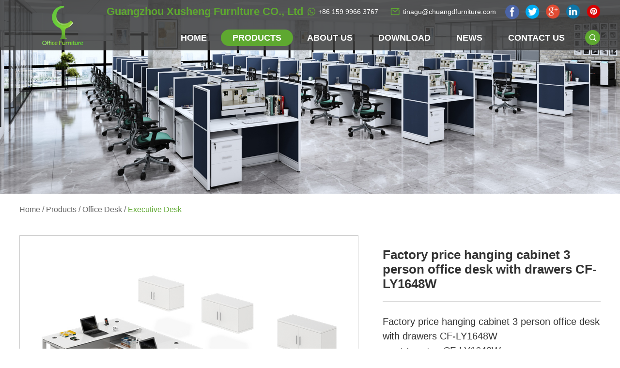

--- FILE ---
content_type: text/html
request_url: https://www.cfo-furniture.com/executive-desk/3-person-office-desk-with-drawers.html
body_size: 10354
content:
<!DOCTYPE html PUBLIC "-//W3C//DTD XHTML 1.0 Transitional//EN" "http://www.w3.org/TR/xhtml1/DTD/xhtml1-transitional.dtd">

<html xmlns="http://www.w3.org/1999/xhtml" xml:lang="en">

<head>

<meta http-equiv="Content-Type" content="text/html;charset=UTF-8">

<title>Factory price hanging cabinet 3 person office desk with drawers CF-LY1648W</title>

<meta name="keywords" content="office desk with drawers,3 person office desk,office desk" />

<meta name="description" content="Factory price hanging cabinet 3 person office desk with drawers CF-LY1648W" />


<meta http-equiv="Content-Type" content="text/html; charset=utf-8" />
<meta name="viewport" content="width=device-width, initial-scale=1, maximum-scale=1, user-scalable=no">
<meta name="author" content="Reanod International Network Technology Co.,Ltd.---www.reanod.com" />
<link rel="shortcut icon" href="/favicon.ico" />
<meta name="renderer" content="webkit">
<link rel="stylesheet" href="/themes/simplebootx/chuangfan/css/fonts.css">
<link rel="stylesheet" href="/themes/simplebootx/chuangfan/css/jquery.jqzoom.css">
<link rel="stylesheet" href="/themes/simplebootx/chuangfan/css/baguetteBox.css">
<link rel="stylesheet" href="/themes/simplebootx/chuangfan/css/style.css">
<link rel="stylesheet" href="/themes/simplebootx/chuangfan/css/nav.css">
<link rel="stylesheet" href="/themes/simplebootx/chuangfan/css/slide4.css">
<script src="/themes/simplebootx/chuangfan/js/jquery-1.11.3.min.js"></script>
<script src="/themes/simplebootx/chuangfan/js/form1.js"></script>
<meta name="google-site-verification" content="M--gFi_ROXSz6vALTcyuLRFQK3Cvmz3xF2h4O6gTctU" /><!--[if IE]>
<script>
  (function(){if(!/*@cc_on!@*/0)return;var e = "abbr,article,aside,audio,bb,canvas,datagrid,datalist,details,dialog,eventsource,figure,footer,header,hgroup,mark,menu,meter,nav,output,progress,section,time,video".split(','),i=e.length;while(i--){document.createElement(e[i])}})()
</script>
<![endif]-->
<!--[if IE 6]>
  <link rel="stylesheet" href="https://www.cfo-furniture.com/themes/simplebootx/chuangfan/css/style.css">
<![endif]-->
<!--[if lt IE 9]>
  <script src="https://www.cfo-furniture.com/themes/simplebootx/chuangfan/js/css3-mediaqueries.js"></script>
<![endif]-->
<script>

    var browser = navigator.appName

    var b_version = navigator.appVersion

    var version = b_version.split(";");

    var trim_Version = version[1].replace(/[ ]/g, "");

    if (browser == "Microsoft Internet Explorer" && trim_Version == "MSIE6.0") { alert("Your browser version is too low, and some features may not be displayed! Please upgrade your browser or use another browser!"); }

    else if (browser == "Microsoft Internet Explorer" && trim_Version == "MSIE7.0") { alert("Your browser version is too low, and some features may not be displayed! Please upgrade your browser or use another browser!"); }

</script>
<script src="/themes/simplebootx/chuangfan/js/baguetteBox.js"></script>
<script src="/themes/simplebootx/chuangfan/js/jquery.jqzoom.js"></script>
<script src="/themes/simplebootx/chuangfan/js/lunbo.js"></script>


</head>

<body>

<body>

  
   <!-- header start -->

        <!-- hide nav start-->

<div class="phone_nav">

    <div class="nav">

        <ul class="">

            <form action="/index.php/Search/Index/index.html" class="fix" method="get">

                <input type="text" placeholder="Search..." class="iptc l" name="q">

                <input type="submit" value="" class="ipsc r">

            </form>

            <li  >

                <a href="/">Home</a>

            </li> 

            <li class="on">

                <a href="https://www.cfo-furniture.com/products/">Products</a>

                <div class="addition"></div>

                <div class="c-show c-show1">

                    <div class="c-s1">

                        <a href="https://www.cfo-furniture.com/Hot-Office-Furniture/" class="fa fa-dot-circle-o">

                            <span>Hot Office Furniture</span>

                        </a>

                        <div class="addition"></div>

                        <div class="c-show c-show2">

                            <div class="c-s2">

                                <a href="https://www.cfo-furniture.com/metal-frame-office- furniture/" class="fa fa-asterisk">

                                    <span>Metal Frame office Furniture</span>

                                </a>

                                
                            </div><div class="c-s2">

                                <a href="https://www.cfo-furniture.com/melamine-office-furniture/" class="fa fa-asterisk">

                                    <span>Melamine office Furniture</span>

                                </a>

                                
                            </div>
                        </div>
                    </div><div class="c-s1">

                        <a href="https://www.cfo-furniture.com/fast-moving-system-furniture/" class="fa fa-dot-circle-o">

                            <span>Fast-Moving System Furniture</span>

                        </a>

                        <div class="addition"></div>

                        <div class="c-show c-show2">

                            <div class="c-s2">

                                <a href="https://www.cfo-furniture.com/single-color/" class="fa fa-asterisk">

                                    <span>Single Color</span>

                                </a>

                                
                            </div><div class="c-s2">

                                <a href="https://www.cfo-furniture.com/matching-color/" class="fa fa-asterisk">

                                    <span>Matching Color</span>

                                </a>

                                
                            </div>
                        </div>
                    </div><div class="c-s1">

                        <a href="https://www.cfo-furniture.com/office-desk/" class="fa fa-dot-circle-o">

                            <span>Office Desk</span>

                        </a>

                        <div class="addition"></div>

                        <div class="c-show c-show2">

                            <div class="c-s2">

                                <a href="https://www.cfo-furniture.com/executive-desk/" class="fa fa-asterisk">

                                    <span>Executive Desk</span>

                                </a>

                                
                            </div><div class="c-s2">

                                <a href="https://www.cfo-furniture.com/staff-desk/" class="fa fa-asterisk">

                                    <span>Staff Desk</span>

                                </a>

                                
                            </div>
                        </div>
                    </div><div class="c-s1">

                        <a href="https://www.cfo-furniture.com/Office-Partitions/" class="fa fa-dot-circle-o">

                            <span>Office Partitions</span>

                        </a>

                        
                    </div><div class="c-s1">

                        <a href="https://www.cfo-furniture.com/office-cubicle/" class="fa fa-dot-circle-o">

                            <span>office cubicle</span>

                        </a>

                        <div class="addition"></div>

                        <div class="c-show c-show2">

                            <div class="c-s2">

                                <a href="https://www.cfo-furniture.com/32mm-thick-panel/" class="fa fa-asterisk">

                                    <span>32mm Thick Panel</span>

                                </a>

                                
                            </div><div class="c-s2">

                                <a href="https://www.cfo-furniture.com/45mm-thick-panel/" class="fa fa-asterisk">

                                    <span>45mm Thick Panel</span>

                                </a>

                                
                            </div><div class="c-s2">

                                <a href="https://www.cfo-furniture.com/60mm-thick-panel/" class="fa fa-asterisk">

                                    <span>60mm Thick Panel</span>

                                </a>

                                
                            </div>
                        </div>
                    </div><div class="c-s1">

                        <a href="https://www.cfo-furniture.com/File-cabinet/" class="fa fa-dot-circle-o">

                            <span>File Cabinet</span>

                        </a>

                        
                    </div><div class="c-s1">

                        <a href="https://www.cfo-furniture.com/meeting-desk/" class="fa fa-dot-circle-o">

                            <span>Meeting Desk</span>

                        </a>

                        
                    </div><div class="c-s1">

                        <a href="https://www.cfo-furniture.com/office-chair-Office-sofa/" class="fa fa-dot-circle-o">

                            <span>Office Chair&Office Sofa</span>

                        </a>

                        <div class="addition"></div>

                        <div class="c-show c-show2">

                            <div class="c-s2">

                                <a href="https://www.cfo-furniture.com/office-chair/" class="fa fa-asterisk">

                                    <span>Office Chair</span>

                                </a>

                                
                            </div><div class="c-s2">

                                <a href="https://www.cfo-furniture.com/office-sofa/" class="fa fa-asterisk">

                                    <span>Office Sofa</span>

                                </a>

                                
                            </div>
                        </div>
                    </div><div class="c-s1">

                        <a href="https://www.cfo-furniture.com/reception-desk/" class="fa fa-dot-circle-o">

                            <span>Reception Desk</span>

                        </a>

                        
                    </div><div class="c-s1">

                        <a href="https://www.cfo-furniture.com/hotel-home-furniture/" class="fa fa-dot-circle-o">

                            <span>Hotel/Home Furniture</span>

                        </a>

                        <div class="addition"></div>

                        <div class="c-show c-show2">

                            <div class="c-s2">

                                <a href="https://www.cfo-furniture.com/modern-design/" class="fa fa-asterisk">

                                    <span>Modern Design</span>

                                </a>

                                
                            </div><div class="c-s2">

                                <a href="https://www.cfo-furniture.com/classic-design/" class="fa fa-asterisk">

                                    <span>Classic Design</span>

                                </a>

                                
                            </div>
                        </div>
                    </div><div class="c-s1">

                        <a href="https://www.cfo-furniture.com/loose-furniture/" class="fa fa-dot-circle-o">

                            <span>Loose Furniture</span>

                        </a>

                        
                    </div><div class="c-s1">

                        <a href="https://www.cfo-furniture.com/coffee-table/" class="fa fa-dot-circle-o">

                            <span> Coffee Table </span>

                        </a>

                        
                    </div><div class="c-s1">

                        <a href="https://www.cfo-furniture.com/Araylic Protective Workstation/" class="fa fa-dot-circle-o">

                            <span>Araylic Protective Workstation</span>

                        </a>

                        
                    </div>
                </div>
            </li><li >

                <a href="https://www.cfo-furniture.com/about-us/">About Us</a>

                
            </li><li >

                <a href="https://www.cfo-furniture.com/download/">Download</a>

                
            </li><li >

                <a href="https://www.cfo-furniture.com/News/">NEWS</a>

                
            </li><li >

                <a href="https://www.cfo-furniture.com/contact-us/">Contact Us</a>

                
            </li>


            <dl class="fix">

                <dd><a href=" tinagu@chuangdfurniture.com" target="_blank" rel="nofollow"><img src="/themes/simplebootx/chuangfan/images/facebook.png" alt=""></a></dd>

                <dd><a href=" " target="_blank" rel="nofollow"><img src="/themes/simplebootx/chuangfan/images/twitter.png" alt=""></a></dd>

                <dd><a href=" " target="_blank" rel="nofollow"><img src="/themes/simplebootx/chuangfan/images/linkedin.png" alt=""></a></dd>

                <dd><a href=" " target="_blank" rel="nofollow"><img src="/themes/simplebootx/chuangfan/images/google.png" alt=""></a></dd>

                <dd><a href=" https://www.pinterest.com/gu3806/" target="_blank" rel="nofollow"><img src="/themes/simplebootx/chuangfan/images/pinterest.png" alt=""></a></dd>

            </dl>

        </ul>

    </div>

    <div class="menubtn">

        <span class="one"></span>

        <span class='two'></span>

        <span class="three"></span>

    </div>

</div>

<!--hide nav end-->

<!-- header start -->

<header class="header">

    <div class="wp">

        <!-- h-top start -->

        <div class="h-top fix">

            <div class="h-follow pull-right fix">

                

                

                <a href=" tinagu@chuangdfurniture.com" target="_blank" rel="nofollow" title=""><img src="/themes/simplebootx/chuangfan/images/facebook.png"></a>

                

                <a href=" " target="_blank" rel="nofollow" title=""><img src="/themes/simplebootx/chuangfan/images/twitter.png"></a>

                

                <a href=" " target="_blank" rel="nofollow" title=""><img src="/themes/simplebootx/chuangfan/images/google.png"></a>

                

                <a href=" " target="_blank" rel="nofollow" title=""><img src="/themes/simplebootx/chuangfan/images/linkedin.png"></a>

                

                <a href=" https://www.pinterest.com/gu3806/" target="_blank" rel="nofollow" title=""><img src="/themes/simplebootx/chuangfan/images/pinterest.png"></a>

                

            </div>

            <span class="email pull-right"><a href="mailto:tinagu@chuangdfurniture.com">tinagu@chuangdfurniture.com</a></span>

            <span class="tel pull-right"><a href="whatsapp://send?phone=+86 159 9966 3767" target="_blank">+86 159 9966 3767</a></span>
            <span class="company_name">Guangzhou Xusheng Furniture CO., Ltd</span>

        </div>

        <!-- h-top end -->

        <div class="h-bot fix">



            <a href="/" title=""><img src="/themes/simplebootx/picbanners/logo.png" alt="Guangzhou Xusheng Furniture CO., Ltd" title="Guangzhou Xusheng Furniture CO., Ltd" class="logo"></a>

            <!-- search start -->

            <div class="pull-right search ">

                <span class="search-icon j-nextshow"></span>

                <div class="search-box">

                    <form action="/index.php/Search/Index/index.html" method="get">

                        <input placeholder="Search" type="text" class="search-input" name="q" />

                        <input type="submit" class="search-submit" value=" " />

                    </form>

                </div>

            </div>

            <!-- search start -->

            <ul class="navlist fix">

                

                

                <li   >

                    <a href="/" title="" >Home</a>

                    

                </li>

                <li class="nav-active">

                    <a href="https://www.cfo-furniture.com/products/" title="">Products</a>

                    <ul class="yiji">

                            <li>

                                <a href="https://www.cfo-furniture.com/Hot-Office-Furniture/" title="">Hot Office Furniture</a>

                                <ul class="erji">

                                    <li><a href="https://www.cfo-furniture.com/metal-frame-office- furniture/" title="">Metal Frame office Furniture</a></li><li><a href="https://www.cfo-furniture.com/melamine-office-furniture/" title="">Melamine office Furniture</a></li>
                                   

                                </ul>
                            </li><li>

                                <a href="https://www.cfo-furniture.com/fast-moving-system-furniture/" title="">Fast-Moving System Furniture</a>

                                <ul class="erji">

                                    <li><a href="https://www.cfo-furniture.com/single-color/" title="">Single Color</a></li><li><a href="https://www.cfo-furniture.com/matching-color/" title="">Matching Color</a></li>
                                   

                                </ul>
                            </li><li>

                                <a href="https://www.cfo-furniture.com/office-desk/" title="">Office Desk</a>

                                <ul class="erji">

                                    <li><a href="https://www.cfo-furniture.com/executive-desk/" title="">Executive Desk</a></li><li><a href="https://www.cfo-furniture.com/staff-desk/" title="">Staff Desk</a></li>
                                   

                                </ul>
                            </li><li>

                                <a href="https://www.cfo-furniture.com/Office-Partitions/" title="">Office Partitions</a>

                                
                            </li><li>

                                <a href="https://www.cfo-furniture.com/office-cubicle/" title="">office cubicle</a>

                                <ul class="erji">

                                    <li><a href="https://www.cfo-furniture.com/32mm-thick-panel/" title="">32mm Thick Panel</a></li><li><a href="https://www.cfo-furniture.com/45mm-thick-panel/" title="">45mm Thick Panel</a></li><li><a href="https://www.cfo-furniture.com/60mm-thick-panel/" title="">60mm Thick Panel</a></li>
                                   

                                </ul>
                            </li><li>

                                <a href="https://www.cfo-furniture.com/File-cabinet/" title="">File Cabinet</a>

                                
                            </li><li>

                                <a href="https://www.cfo-furniture.com/meeting-desk/" title="">Meeting Desk</a>

                                
                            </li><li>

                                <a href="https://www.cfo-furniture.com/office-chair-Office-sofa/" title="">Office Chair&Office Sofa</a>

                                <ul class="erji">

                                    <li><a href="https://www.cfo-furniture.com/office-chair/" title="">Office Chair</a></li><li><a href="https://www.cfo-furniture.com/office-sofa/" title="">Office Sofa</a></li>
                                   

                                </ul>
                            </li><li>

                                <a href="https://www.cfo-furniture.com/reception-desk/" title="">Reception Desk</a>

                                
                            </li><li>

                                <a href="https://www.cfo-furniture.com/hotel-home-furniture/" title="">Hotel/Home Furniture</a>

                                <ul class="erji">

                                    <li><a href="https://www.cfo-furniture.com/modern-design/" title="">Modern Design</a></li><li><a href="https://www.cfo-furniture.com/classic-design/" title="">Classic Design</a></li>
                                   

                                </ul>
                            </li><li>

                                <a href="https://www.cfo-furniture.com/loose-furniture/" title="">Loose Furniture</a>

                                
                            </li><li>

                                <a href="https://www.cfo-furniture.com/coffee-table/" title=""> Coffee Table </a>

                                
                            </li><li>

                                <a href="https://www.cfo-furniture.com/Araylic Protective Workstation/" title="">Araylic Protective Workstation</a>

                                
                            </li>
                        </ul>
                </li><li >

                    <a href="https://www.cfo-furniture.com/about-us/" title="">About Us</a>

                    
                </li><li >

                    <a href="https://www.cfo-furniture.com/download/" title="">Download</a>

                    
                </li><li >

                    <a href="https://www.cfo-furniture.com/News/" title="">NEWS</a>

                    
                </li><li >

                    <a href="https://www.cfo-furniture.com/contact-us/" title="">Contact Us</a>

                    
                </li>
            </ul>





        </div>



    </div> <!-- 767 navlist1 start-->

    <ul class="navlist1 fix">



        <li ><a href="/">Home</a></li>

        
        <li class="nav-active"><a href="https://www.cfo-furniture.com/products/">Products</a></li>

        <li ><a href="https://www.cfo-furniture.com/about-us/">About Us</a></li>

        <li ><a href="https://www.cfo-furniture.com/contact-us/">Contacts</a></li>

    </ul>

    <!-- 767 navlist1 end-->

</header>

<!-- header end -->



        <!-- header end -->

<!--  lun bo   --> 

<div class="page_banner">
	<img src="/themes/simplebootx/picbanners/page_banner.jpg" alt="Guangzhou Xusheng Furniture CO., Ltd" title="Guangzhou Xusheng Furniture CO., Ltd" >
</div>


<!-- bread start -->
<div class="bread" >
	<div class="wp" >
		<a href="/" title="">Home</a>&nbsp;/&nbsp;<a href="https://www.cfo-furniture.com/products/" >Products</a>&nbsp;/&nbsp;<a href="https://www.cfo-furniture.com/office-desk/" >Office Desk</a>&nbsp;/&nbsp;<a href="https://www.cfo-furniture.com/executive-desk/"  class="bread-active">Executive Desk</a>	</div>
</div>
<!-- bread end -->


<!-- wrap start -->

    <div class="wrap wp page_wrap">

      <!-- .m-prob1 start -->

<div class="m-prob1 m-prob">

  <!-- .prob-pic start -->

  <div class="prob-pic">

    <!-- .prob-pic-big start -->

    <div class="prob-pic-big">

      <a class="prob-pic-big-img jqzoom" href="https://www.cfo-furniture.com/data/watermark/20200910/5f59c9b4cb56e.jpg" title="office desk with drawers" onclick="return false"  rel="gal1">

        <img class="img" src="https://www.cfo-furniture.com/data/watermark/20200910/5f59c9b4cb56e.jpg" alt="office desk with drawers" title="office desk with drawers" >

      </a>
    </div>

    <!-- .prob-pic-big end -->

    <!-- .prob-pic-small start -->

    <div class="prob-pic-small">

      <a class="prob-pic-btn prev" href="javascript: void(0);" title=""></a>

      <a class="prob-pic-btn next" href="javascript: void(0);" title=""></a>

      <div class="prob-pic-list">

        <ul>

          <li>

            <div class="prob-pic-item">

              <a class="item-pic active" href="javascript: void(0);" title="" onclick="return false" rel="{gallery: 'gal1', smallimage: 'https://www.cfo-furniture.com/data/watermark/20200910/5f59c9b4cb56e.jpg',largeimage: 'https://www.cfo-furniture.com/data/watermark/20200910/5f59c9b4cb56e.jpg'}">

                <img src="https://www.cfo-furniture.com/data/watermark/20200910/5f59c9b4cb56e.jpg" alt="office desk with drawers" title="office desk with drawers">

              </a>

            </div>

          </li><li>

            <div class="prob-pic-item">

              <a class="item-pic active" href="javascript: void(0);" title="" onclick="return false" rel="{gallery: 'gal1', smallimage: 'https://www.cfo-furniture.com/data/watermark/20200910/5f59c9cb6308d.jpg',largeimage: 'https://www.cfo-furniture.com/data/watermark/20200910/5f59c9cb6308d.jpg'}">

                <img src="https://www.cfo-furniture.com/data/watermark/20200910/5f59c9cb6308d.jpg" alt="office desk with drawers" title="office desk with drawers">

              </a>

            </div>

          </li><li>

            <div class="prob-pic-item">

              <a class="item-pic active" href="javascript: void(0);" title="" onclick="return false" rel="{gallery: 'gal1', smallimage: 'https://www.cfo-furniture.com/data/watermark/20200910/5f59c9cddc8fe.jpg',largeimage: 'https://www.cfo-furniture.com/data/watermark/20200910/5f59c9cddc8fe.jpg'}">

                <img src="https://www.cfo-furniture.com/data/watermark/20200910/5f59c9cddc8fe.jpg" alt="office desk with drawers" title="office desk with drawers">

              </a>

            </div>

          </li><li>

            <div class="prob-pic-item">

              <a class="item-pic active" href="javascript: void(0);" title="" onclick="return false" rel="{gallery: 'gal1', smallimage: 'https://www.cfo-furniture.com/data/watermark/20200910/5f59c9d9f320a.jpg',largeimage: 'https://www.cfo-furniture.com/data/watermark/20200910/5f59c9d9f320a.jpg'}">

                <img src="https://www.cfo-furniture.com/data/watermark/20200910/5f59c9d9f320a.jpg" alt="office desk with drawers" title="office desk with drawers">

              </a>

            </div>

          </li><li>

            <div class="prob-pic-item">

              <a class="item-pic active" href="javascript: void(0);" title="" onclick="return false" rel="{gallery: 'gal1', smallimage: 'https://www.cfo-furniture.com/data/watermark/20200910/5f59c9dc46dcd.jpg',largeimage: 'https://www.cfo-furniture.com/data/watermark/20200910/5f59c9dc46dcd.jpg'}">

                <img src="https://www.cfo-furniture.com/data/watermark/20200910/5f59c9dc46dcd.jpg" alt="office desk with drawers" title="office desk with drawers">

              </a>

            </div>

          </li>
        </ul>

      </div>

    </div>

    <!-- .prob-pic-small end -->

    <div class="clear"></div>

  </div>

  <!-- .prob-pic end -->

  <!-- pro-infos start -->

  <div class="pro-info pull-right">

    <h1 class="pro-title">Factory price hanging cabinet 3 person office desk with drawers CF-LY1648W</h1>

    

    <div class="pro-desc">

     <p><span style="font-size: 20px;">Factory price hanging cabinet 3 person office desk with drawers CF-LY1648W</span></p><p><span style="font-size: 20px;"><span style="font-family: Arial; letter-spacing: 0px; background: rgb(255, 255, 255); font-size: 16px;">●Model Number:</span><span style="font-size: 20px;">&nbsp;<span style="font-size: 20px;"><span style="font-size: 20px;">CF-LY1648W</span></span></span><span style="font-family: arial, helvetica, sans-serif; font-size: 20px;"><span style="font-family: Arial; font-size: 20px; background-color: rgb(255, 255, 255);"><span style="font-family: Arial; font-size: 20px; background-color: rgb(255, 255, 255);"><span style="font-family: Arial; font-size: 20px; background-color: rgb(255, 255, 255);"><span style="font-family: Arial; font-size: 20px; background-color: rgb(255, 255, 255);"><span style="font-family: Arial; font-size: 20px; background-color: rgb(255, 255, 255);"><span style="font-family: Arial; font-size: 20px; background-color: rgb(255, 255, 255);"><span style="font-family: Arial; font-size: 20px; background-color: rgb(255, 255, 255);"><span style="font-family: Arial; font-size: 20px; background-color: rgb(255, 255, 255);"><span style="font-family: Arial; font-size: 20px; background-color: rgb(255, 255, 255);"><span style="font-family: Arial; font-size: 20px; background-color: rgb(255, 255, 255);"><span style="font-family: Arial; font-size: 20px; background-color: rgb(255, 255, 255);"><span style="font-family: Arial; font-size: 20px; background-color: rgb(255, 255, 255);"></span></span></span></span></span></span></span></span></span></span></span></span></span></span></p><p><span style="font-family: Arial; letter-spacing: 0px; background: rgb(255, 255, 255); font-size: 20px;">●Material: MFC/MDF/HPL</span></p><p><span style="font-family: Arial; letter-spacing: 0px; background: rgb(255, 255, 255); font-size: 16px;">●<span style="font-family: Arial; letter-spacing: 0px; background: rgb(255, 255, 255); font-size: 20px;">Size</span>:&nbsp;</span><span style="font-family: arial, helvetica, sans-serif; font-size: 20px;"><span style="font-family: Arial; color: rgb(0, 0, 0);"></span><span style="font-family: Arial; color: rgb(0, 0, 0); font-size: 20px;">1600W×4800D×750H,<span style="font-family: Arial; color: rgb(0, 0, 0);">1800W×4800D×750H</span></span><span style="font-family: Arial; color: rgb(0, 0, 0);"></span></span></p><p><span style="font-size: 20px; font-family: Arial; background-color: rgb(255, 255, 255);">●</span><span style="font-size: 20px;">MOQ</span><span style="font-size: 20px; font-family: Arial; background-color: rgb(255, 255, 255);">:&nbsp;</span><span style="font-size: 20px;">20 set</span><br/><span style="font-family: ArialMT; font-size: 9.96pt;"></span></p><p><span style="font-family: ArialMT; font-size: 9.96pt;"></span></p><p><span style="font-family: Arial; background-color: rgb(255, 255, 255); font-size: 20px;">●Factory Price<strong>:457.14</strong></span><strong style="font-family: Arial; font-size: 20px;">＄-471.60<strong style="white-space: normal; font-family: Arial; font-size: 20px;">＄</strong></strong></p><p><span style="font-family: Arial; background-color: rgb(255, 255, 255); font-size: 20px;">●Volume:0.72</span><span style="background-color: rgb(255, 255, 255); font-family: Arial; font-size: 20px;">CBM 0.75<span style="font-family: Arial; font-size: 20px; background-color: rgb(255, 255, 255);">BM</span></span></p>
    </div>

    <div class="pro-btns">

      <a href="/index.php/Content/Pagedis/lists/id/859/catid/5/hcatid/859.html" title="" class="pro-btn">Inquire Now</a>

      
      <a href="https://www.cfo-furniture.com/executive-desk/cf-da106-computer-office-desks.html" title="" class="pro-btn">Next Product</a>

      
      <div class="clear">

        

      </div>

      <!-- .pro-share start -->

<div class="pro-share">

  <span class="share-title">

    Share
  </span>

  <div class="share-pic">

    <script type="text/javascript" src="//s7.addthis.com/js/300/addthis_widget.js#pubid=ra-593903fe0016d132"></script>

<div class="addthis_inline_share_toolbox_klm2"></div> 

  </div>

</div>

<!-- .pro-share end -->   

    </div>



  </div>

  <!-- pro-infos end -->

  <div class="clear"></div>

</div>

<script type="text/javascript" src="/themes/simplebootx/chuangfan/js/pro.js"></script>

<!-- .m-prob1 end -->



      

      <div class="pro2-specbox">

        <p class="related-title"><a>Description</a></p>

        <div class="pro2-spec">

         <p><span style="font-family: Arial; font-size: 20px; background-color: rgb(255, 255, 255);"><span style="font-size: 20px;"><span style="font-size: 20px;"><span style="font-size: 20px;"></span>Factory price hanging cabinet 3 person office desk with drawers CF-LY1648W</span></span></span><br/></p><p><span style="font-size: 20px;"></span></p><p><span style="font-size: 20px;"></span><span style="font-family: Arial; color: rgb(0, 0, 0); font-size: 20px;"></span></p><p><span style="font-size: 20px;"></span><span style="font-family: Arial; color: rgb(0, 0, 0); font-size: 20px;"></span><span style="font-size: 20px;"></span><span style="font-family: Arial; color: rgb(0, 0, 0); font-size: 20px;">●High quality anti scratch&amp;heat resistant melamine laminated chipboard---E1 grade&nbsp;</span></p><p><span style="font-family: Arial; color: rgb(0, 0, 0); font-size: 20px;">●Table tops: 25mm with 2mm PVC edge banding&nbsp;</span></p><p><span style="font-family: Arial; color: rgb(0, 0, 0); font-size: 20px;">●Each table with 2 round cable box&nbsp;</span></p><p><span style="font-family: Arial; color: rgb(0, 0, 0); font-size: 20px;">●16mm MFC modesty panel with 1.5mm PVC edge banding&nbsp;</span></p><p><span style="font-family: Arial; color: rgb(0, 0, 0); font-size: 20px;">●Side cabinet size: 1600WX400DX650H, 1 open shelf with 1 shelf + 2 drawer(File hanger at the bottom drawer), with aluminum long handle 3 section rails + lock&nbsp;</span></p><p><span style="font-family: Arial; color: rgb(0, 0, 0); font-size: 20px;">●Powder coating metal frame: 60x30x1.2mm,supporting bar:40x40x1.2mm&nbsp;</span></p><p><span style="font-family: Arial; color: rgb(0, 0, 0); font-size: 20px;">●Door Type metal frame with Rectangular shape&nbsp;</span></p><p><span style="font-family: Arial; color: rgb(0, 0, 0); font-size: 20px;">●Adjustable leg&nbsp;</span></p><p><span style="font-family: Arial; color: rgb(0, 0, 0); font-size: 20px;">●3 Hanging cabinet: 800WX380DX350H&nbsp;</span></p><p><span style="font-family: Arial; color: rgb(0, 0, 0); font-size: 20px;">●Top&amp;bottom panel: 25mm with 2mm PVC edge banding, others 16mm&nbsp;</span></p><p><span style="font-family: Arial; color: rgb(0, 0, 0); font-size: 20px;">●2 swing door with aluminumhandle &amp; hydrualic hinge</span><span style="font-size: 20px;"></span><span style="font-size: 9px; font-family: Arial; color: rgb(0, 0, 0);"></span><span style="font-size: 20px;"></span></p><p><span style="font-family: arial, helvetica, sans-serif; font-size: 20px;"></span></p><p style="white-space: normal;"><span style="letter-spacing: 0px; background: rgb(255, 255, 255); font-family: arial, helvetica, sans-serif; font-size: 20px;">●Structure: CKD</span></p><p style="white-space: normal;"><span style="font-family: Arial; letter-spacing: 0px; background: rgb(255, 255, 255); font-size: 20px;">●Packing&nbsp;Materials:&nbsp;5&nbsp;layers&nbsp;Carton</span></p><p style="white-space: normal;"><span style="font-family: Arial; letter-spacing: 0px; background: rgb(255, 255, 255); font-size: 20px;">●Place of Origin: Guangzhou, China&nbsp;</span></p><p style="white-space: normal;"><span style="font-family: Arial; letter-spacing: 0px; background: rgb(255, 255, 255); font-size: 20px;"></span></p><p style="white-space: normal;"><span style="font-family: Arial; letter-spacing: 0px; background: rgb(255, 255, 255); font-size: 20px;">●Warranty:&nbsp;3-5 years</span></p><p style="white-space: normal;"><span style="font-family: Arial; letter-spacing: 0px; background: rgb(255, 255, 255); font-size: 20px;">●Certificates: SGS, BIFMA, BV,ISO9001</span></p><p style="white-space: normal;"><span style="font-family: Arial; letter-spacing: 0px; background: rgb(255, 255, 255); font-size: 20px;">●OEM/ODM:&nbsp;Welcome customized design</span></p><p style="white-space: normal;"><span style="font-family: Arial; letter-spacing: 0px; background: rgb(255, 255, 255); font-size: 20px;">●Available&nbsp;Trade&nbsp;Terms:&nbsp;EXW&nbsp;/FOB&nbsp;/CFR&nbsp;/CIF</span></p><p style="white-space: normal;"><span style="font-family: Arial; letter-spacing: 0px; background: rgb(255, 255, 255); font-size: 20px;">●Items&nbsp;of&nbsp;payment&nbsp;:&nbsp;T/T&nbsp;,L/C</span></p><p style="white-space: normal;"><img src="https://www.cfo-furniture.com/data/upload/ueditor/20200910/5f59cad02eb58.jpg" title="Factory price hanging cabinet 3 person office desk with drawers CF-LY1648W" alt="Factory price hanging cabinet 3 person office desk with drawers CF-LY1648W"/></p><p style="white-space: normal;"><span style="font-family: Arial; font-size: 20px; background-color: rgb(255, 255, 255);"><span style="font-family: Arial; font-size: 20px; background-color: rgb(255, 255, 255);"><span style="font-family: Arial; font-size: 20px; background-color: rgb(255, 255, 255);"><span style="font-family: Arial; font-size: 20px; background-color: rgb(255, 255, 255);">Factory price hanging cabinet 3 person office desk with drawers CF-LY1648W</span></span></span></span></p><p style="white-space: normal;"><span style="font-family: Arial; background-color: rgb(255, 255, 255); font-size: 20px;"><br/></span></p><p style="margin-top: 0px; margin-bottom: 0px; padding: 0px; list-style: none; color: rgb(51, 51, 51); box-sizing: border-box; font-family: arial; white-space: normal;"><span style="margin: 0px; padding: 0px; list-style: none; box-sizing: border-box; background-color: rgb(216, 216, 216); font-size: 20px;"><strong style="margin: 0px; padding: 0px;">Service&amp;Advantage</strong></span></p><p style="margin-top: 0px; margin-bottom: 0px; padding: 0px; list-style: none; color: rgb(51, 51, 51); box-sizing: border-box; font-family: arial; white-space: normal;"><span style="font-size: 20px;">1) Affordable design, Eco-friendly, Strong Wearability, Easy Installation</span></p><p style="margin-top: 0px; margin-bottom: 0px; padding: 0px; list-style: none; color: rgb(51, 51, 51); box-sizing: border-box; font-family: arial; white-space: normal;"><span style="font-size: 20px;">2)OEM/ODM acceptable</span></p><p style="margin-top: 0px; margin-bottom: 0px; padding: 0px; list-style: none; color: rgb(51, 51, 51); box-sizing: border-box; font-family: arial; white-space: normal;"><span style="font-size: 20px;">3) E1-class environmental standards material</span></p><p style="margin-top: 0px; margin-bottom: 0px; padding: 0px; list-style: none; color: rgb(51, 51, 51); box-sizing: border-box; font-family: arial; white-space: normal;"><span style="font-size: 20px;">4)More than 12 years&#39;experience.</span></p><p style="margin-top: 0px; margin-bottom: 0px; padding: 0px; list-style: none; color: rgb(51, 51, 51); box-sizing: border-box; font-family: arial; white-space: normal;"><span style="font-size: 20px;">5)Price:Wholesale price,factory price</span></p><p style="margin-top: 0px; margin-bottom: 0px; padding: 0px; list-style: none; color: rgb(51, 51, 51); box-sizing: border-box; font-family: arial; white-space: normal;"><span style="font-size: 20px;"><br/></span></p><p style="margin-top: 0px; margin-bottom: 0px; padding: 0px; list-style: none; color: rgb(51, 51, 51); box-sizing: border-box; font-family: arial; white-space: normal;"><span style="margin: 0px; padding: 0px; list-style: none; box-sizing: border-box; font-family: Arial; font-weight: 700; background-color: rgb(221, 221, 221); font-size: 20px;">PRODUCT CATALOG</span></p><div class="table" style="margin: 0px; padding: 0px; box-sizing: border-box; color: rgb(51, 51, 51); font-family: arial; white-space: normal;"><div class="table" style="margin: 0px; padding: 0px; box-sizing: border-box;"><table width="1400"><tbody style="margin: 0px; padding: 0px;"><tr style="margin: 0px; padding: 0px; list-style: none; box-sizing: border-box;"><td width="273" valign="top" style="margin: 0px; padding: 3px; list-style: none; box-sizing: border-box; border-color: rgb(204, 204, 204); word-break: break-all;"><a href="https://www.cfo-furniture.com/2019-promotion-office-furniture/" target="_self" style="margin: 0px; padding: 0px; list-style: none; color: rgb(51, 51, 51); text-decoration: underline; outline: none; transition: all 0.3s ease 0s; box-sizing: border-box; font-size: 20px;"><span style="font-size: 20px;"><strong style="margin: 0px; padding: 0px;">Promotion office furniture</strong><strong style="margin: 0px; padding: 0px;"></strong></span></a></td><td width="273" valign="top" style="margin: 0px; padding: 3px; list-style: none; box-sizing: border-box; border-color: rgb(204, 204, 204); word-break: break-all;"><a href="https://www.cfo-furniture.com/fast-moving-system-furniture/" target="_self" style="margin: 0px; padding: 0px; list-style: none; color: rgb(51, 51, 51); text-decoration: underline; outline: none; transition: all 0.3s ease 0s; box-sizing: border-box; font-size: 20px;"><span style="font-size: 20px;"><strong style="margin: 0px; padding: 0px;">Fast-Moving System Furniture</strong><strong style="margin: 0px; padding: 0px;"></strong></span></a></td><td width="273" valign="top" style="margin: 0px; padding: 3px; list-style: none; box-sizing: border-box; border-color: rgb(204, 204, 204); word-break: break-all;"><a href="https://www.cfo-furniture.com/office-desk/" target="_self" style="margin: 0px; padding: 0px; list-style: none; color: rgb(51, 51, 51); text-decoration: underline; outline: none; transition: all 0.3s ease 0s; box-sizing: border-box; font-size: 20px;"><span style="font-size: 20px;"><strong style="margin: 0px; padding: 0px;">Office Desk</strong><strong style="margin: 0px; padding: 0px;"></strong></span></a></td><td width="273" valign="top" style="margin: 0px; padding: 3px; list-style: none; box-sizing: border-box; border-color: rgb(204, 204, 204); word-break: break-all;"><a href="https://www.cfo-furniture.com/Office-Partitions/" target="_self" style="margin: 0px; padding: 0px; list-style: none; color: rgb(51, 51, 51); text-decoration: underline; outline: none; transition: all 0.3s ease 0s; box-sizing: border-box; font-size: 20px;"><span style="font-size: 20px;"><strong style="margin: 0px; padding: 0px;">Office Partitions</strong><strong style="margin: 0px; padding: 0px;"></strong></span></a></td><td width="273" valign="top" style="margin: 0px; padding: 3px; list-style: none; box-sizing: border-box; border-color: rgb(204, 204, 204); word-break: break-all;"><a href="https://www.cfo-furniture.com/office-cubicle/" target="_self" style="margin: 0px; padding: 0px; list-style: none; color: rgb(51, 51, 51); text-decoration: underline; outline: none; transition: all 0.3s ease 0s; box-sizing: border-box; font-size: 20px;"><span style="font-size: 20px;"><strong style="margin: 0px; padding: 0px;">office cubicle</strong><strong style="margin: 0px; padding: 0px;"></strong></span></a></td></tr><tr style="margin: 0px; padding: 0px; list-style: none; box-sizing: border-box;"><td width="273" valign="top" style="margin: 0px; padding: 3px; list-style: none; box-sizing: border-box; border-color: rgb(204, 204, 204); word-break: break-all;"><a href="https://www.cfo-furniture.com/File-cabinet/" target="_self" style="margin: 0px; padding: 0px; list-style: none; color: rgb(51, 51, 51); text-decoration: underline; outline: none; transition: all 0.3s ease 0s; box-sizing: border-box; font-size: 20px;"><span style="font-size: 20px;"><strong style="margin: 0px; padding: 0px;">File Cabinet</strong><strong style="margin: 0px; padding: 0px;"></strong></span></a></td><td width="273" valign="top" style="margin: 0px; padding: 3px; list-style: none; box-sizing: border-box; border-color: rgb(204, 204, 204); word-break: break-all;"><a href="https://www.cfo-furniture.com/meeting-desk/" target="_self" style="margin: 0px; padding: 0px; list-style: none; color: rgb(51, 51, 51); text-decoration: underline; outline: none; transition: all 0.3s ease 0s; box-sizing: border-box; font-size: 20px;"><span style="font-size: 20px;"><strong style="margin: 0px; padding: 0px;">Meeting Desk</strong><strong style="margin: 0px; padding: 0px;"></strong></span></a></td><td width="273" valign="top" style="margin: 0px; padding: 3px; list-style: none; box-sizing: border-box; border-color: rgb(204, 204, 204); word-break: break-all;"><a href="https://www.cfo-furniture.com/office-chair-Office-sofa/" target="_self" style="margin: 0px; padding: 0px; list-style: none; color: rgb(51, 51, 51); text-decoration: underline; outline: none; transition: all 0.3s ease 0s; box-sizing: border-box; font-size: 20px;"><span style="font-size: 20px;"><strong style="margin: 0px; padding: 0px;">Office Chair&amp;Office Sofa</strong><strong style="margin: 0px; padding: 0px;"></strong></span></a></td><td width="273" valign="top" style="margin: 0px; padding: 3px; list-style: none; box-sizing: border-box; border-color: rgb(204, 204, 204); word-break: break-all;"><a href="https://www.cfo-furniture.com/reception-desk/" target="_self" style="margin: 0px; padding: 0px; list-style: none; color: rgb(51, 51, 51); text-decoration: underline; outline: none; transition: all 0.3s ease 0s; box-sizing: border-box; font-size: 20px;"><span style="font-size: 20px;"><strong style="margin: 0px; padding: 0px;">Reception Desk</strong><strong style="margin: 0px; padding: 0px;"></strong></span></a></td><td width="273" valign="top" style="margin: 0px; padding: 3px; list-style: none; box-sizing: border-box; border-color: rgb(204, 204, 204); word-break: break-all;"><span style="font-size: 20px;"><strong style="margin: 0px; padding: 0px;"><a href="https://www.cfo-furniture.com/hotel-home-furniture/" target="_self" style="margin: 0px; padding: 0px; list-style: none; color: rgb(51, 51, 51); text-decoration-line: none; outline: none; transition: 0.3s; box-sizing: border-box;">Hotel/Home Furniture</a></strong></span></td></tr></tbody></table></div></div><p style="white-space: normal;"><span style="font-size: 20px;"><strong>Call Tina at +86 15999663767 to get a specail Offer.</strong></span></p><p style="white-space: normal;"><br/></p><p style="white-space: normal;"><br/></p>
        </div>

      </div>

      <!-- related-scrollbox start -->

<p class="related-title"><a href="https://www.cfo-furniture.com/products/" title="">

    Related Products
</a></p>

<div class="scroll-box related-scrollbox">



  <div class="scroll-list-box">

    <ul class="fix scroll-list">

      <li class="list-item ">

        <div class="item-pic">

          <a href="https://www.cfo-furniture.com/60mm-thick-panel/cf-t8wx3-office-manager-cabin.html"><img src="https://www.cfo-furniture.com/data/watermark/20190215/5c666064ed5c9.jpg" alt="CF-T8WX3 Office Manager Cabin" title="CF-T8WX3 Office Manager Cabin" /></a>

        </div>

        <p class="item-title self-ellipsis"><a href="https://www.cfo-furniture.com/60mm-thick-panel/cf-t8wx3-office-manager-cabin.html" title="CF-T8WX3 Office Manager Cabin">CF-T8WX3 Office Manager Cabin</a></p>

      </li><li class="list-item ">

        <div class="item-pic">

          <a href="https://www.cfo-furniture.com/office-chair/cf-oc101a-leather-executive-chair.html"><img src="https://www.cfo-furniture.com/data/watermark/20190216/5c677898a834e.jpg" alt="CF-OC101A Leather Executive Office Chair" title="CF-OC101A Leather Executive Office Chair" /></a>

        </div>

        <p class="item-title self-ellipsis"><a href="https://www.cfo-furniture.com/office-chair/cf-oc101a-leather-executive-chair.html" title="CF-OC101A Leather Executive Office Chair">CF-OC101A Leather Executive Office Chair</a></p>

      </li><li class="list-item ">

        <div class="item-pic">

          <a href="https://www.cfo-furniture.com/office-chair/cd-88303a-solid-wood-frame-executive-chair.html"><img src="https://www.cfo-furniture.com/data/watermark/20190216/5c6781723cbed.jpg" alt="CD-88303A Solid Wood Frame Executive Chair" title="CD-88303A Solid Wood Frame Executive Chair" /></a>

        </div>

        <p class="item-title self-ellipsis"><a href="https://www.cfo-furniture.com/office-chair/cd-88303a-solid-wood-frame-executive-chair.html" title="CD-88303A Solid Wood Frame Executive Chair">CD-88303A Solid Wood Frame Executive Chair</a></p>

      </li><li class="list-item ">

        <div class="item-pic">

          <a href="https://www.cfo-furniture.com/office-chair/cd-88307a-pu-manager-chair.html"><img src="https://www.cfo-furniture.com/data/watermark/20190216/5c67aabe5258f.jpg" alt="CD-88307A PU Manager Chair" title="CD-88307A PU Manager Chair" /></a>

        </div>

        <p class="item-title self-ellipsis"><a href="https://www.cfo-furniture.com/office-chair/cd-88307a-pu-manager-chair.html" title="CD-88307A PU Manager Chair">CD-88307A PU Manager Chair</a></p>

      </li><li class="list-item ">

        <div class="item-pic">

          <a href="https://www.cfo-furniture.com/File-cabinet/cf-hlf2520a-executive-file-cabinet.html"><img src="https://www.cfo-furniture.com/data/watermark/20190216/5c67d7542c548.jpg" alt="CF-HLF2520A executive file cabinet" title="CF-HLF2520A executive file cabinet" /></a>

        </div>

        <p class="item-title self-ellipsis"><a href="https://www.cfo-furniture.com/File-cabinet/cf-hlf2520a-executive-file-cabinet.html" title="CF-HLF2520A executive file cabinet">CF-HLF2520A executive file cabinet</a></p>

      </li><li class="list-item ">

        <div class="item-pic">

          <a href="https://www.cfo-furniture.com/metal-frame-office- furniture/lq-cd0118-l-shape-office-furniture-executive-desk.html"><img src="https://www.cfo-furniture.com/data/watermark/20190216/5c67e12c61709.jpg" alt="LQ-CD0118 L Shape Office Furniture Executive Desk" title="LQ-CD0118 L Shape Office Furniture Executive Desk" /></a>

        </div>

        <p class="item-title self-ellipsis"><a href="https://www.cfo-furniture.com/metal-frame-office- furniture/lq-cd0118-l-shape-office-furniture-executive-desk.html" title="LQ-CD0118 L Shape Office Furniture Executive Desk">LQ-CD0118 L Shape Office Furniture Executive Desk</a></p>

      </li><li class="list-item ">

        <div class="item-pic">

          <a href="https://www.cfo-furniture.com/metal-frame-office- furniture/lq-cd0218-desk-office-executive.html"><img src="https://www.cfo-furniture.com/data/watermark/20190216/5c67e2369fb46.jpg" alt="LQ-CD0218 Desk Office Executive" title="LQ-CD0218 Desk Office Executive" /></a>

        </div>

        <p class="item-title self-ellipsis"><a href="https://www.cfo-furniture.com/metal-frame-office- furniture/lq-cd0218-desk-office-executive.html" title="LQ-CD0218 Desk Office Executive">LQ-CD0218 Desk Office Executive</a></p>

      </li><li class="list-item ">

        <div class="item-pic">

          <a href="https://www.cfo-furniture.com/office-chair/cd-88321-swivel-revolving-manager-chair.html"><img src="https://www.cfo-furniture.com/data/watermark/20190218/5c6a80680de17.jpg" alt="CD-88321 Swivel revolving manager Chair" title="CD-88321 Swivel revolving manager Chair" /></a>

        </div>

        <p class="item-title self-ellipsis"><a href="https://www.cfo-furniture.com/office-chair/cd-88321-swivel-revolving-manager-chair.html" title="CD-88321 Swivel revolving manager Chair">CD-88321 Swivel revolving manager Chair</a></p>

      </li><li class="list-item ">

        <div class="item-pic">

          <a href="https://www.cfo-furniture.com/staff-desk/cf-da121-l-type-executive-desk.html"><img src="https://www.cfo-furniture.com/data/watermark/20190219/5c6bd08ff22ec.jpg" alt="CF-DA121 L Type Executive Desk" title="CF-DA121 L Type Executive Desk" /></a>

        </div>

        <p class="item-title self-ellipsis"><a href="https://www.cfo-furniture.com/staff-desk/cf-da121-l-type-executive-desk.html" title="CF-DA121 L Type Executive Desk">CF-DA121 L Type Executive Desk</a></p>

      </li><li class="list-item ">

        <div class="item-pic">

          <a href="https://www.cfo-furniture.com/staff-desk/cf-da124-manager-desk-with-bookcase.html"><img src="https://www.cfo-furniture.com/data/watermark/20190219/5c6bd2e46ea32.jpg" alt="CF-DA124 Manager Desk with Bookcase" title="CF-DA124 Manager Desk with Bookcase" /></a>

        </div>

        <p class="item-title self-ellipsis"><a href="https://www.cfo-furniture.com/staff-desk/cf-da124-manager-desk-with-bookcase.html" title="CF-DA124 Manager Desk with Bookcase">CF-DA124 Manager Desk with Bookcase</a></p>

      </li><li class="list-item ">

        <div class="item-pic">

          <a href="https://www.cfo-furniture.com/office-sofa/Leather -Office- Sofa.html"><img src="https://www.cfo-furniture.com/data/watermark/20190219/5c6bdbcc102b6.jpg" alt="Factory price Leather Executive Office Sofa Sets CD-83604" title="Factory price Leather Executive Office Sofa Sets CD-83604" /></a>

        </div>

        <p class="item-title self-ellipsis"><a href="https://www.cfo-furniture.com/office-sofa/Leather -Office- Sofa.html" title="Factory price Leather Executive Office Sofa Sets CD-83604">Factory price Leather Executive Office Sofa Sets CD-83604</a></p>

      </li><li class="list-item ">

        <div class="item-pic">

          <a href="https://www.cfo-furniture.com/office-chair/cf-bs-01h-executive-office-chair.html"><img src="https://www.cfo-furniture.com/data/watermark/20190220/5c6cc875900bb.jpg" alt="CF-BS-01H Executive Office Chair" title="CF-BS-01H Executive Office Chair" /></a>

        </div>

        <p class="item-title self-ellipsis"><a href="https://www.cfo-furniture.com/office-chair/cf-bs-01h-executive-office-chair.html" title="CF-BS-01H Executive Office Chair">CF-BS-01H Executive Office Chair</a></p>

      </li><li class="list-item ">

        <div class="item-pic">

          <a href="https://www.cfo-furniture.com/office-chair/cf-bs-04h-ergonomic-executive-chair.html"><img src="https://www.cfo-furniture.com/data/watermark/20190220/5c6ccb7fef5e8.jpg" alt="CF-BS-04H Ergonomic Executive Chair" title="CF-BS-04H Ergonomic Executive Chair" /></a>

        </div>

        <p class="item-title self-ellipsis"><a href="https://www.cfo-furniture.com/office-chair/cf-bs-04h-ergonomic-executive-chair.html" title="CF-BS-04H Ergonomic Executive Chair">CF-BS-04H Ergonomic Executive Chair</a></p>

      </li><li class="list-item ">

        <div class="item-pic">

          <a href="https://www.cfo-furniture.com/office-chair/cfjns-801a-executive-office-chair.html"><img src="https://www.cfo-furniture.com/data/watermark/20190220/5c6ccf075e151.jpg" alt="CFJNS-801A Executive office chair" title="CFJNS-801A Executive office chair" /></a>

        </div>

        <p class="item-title self-ellipsis"><a href="https://www.cfo-furniture.com/office-chair/cfjns-801a-executive-office-chair.html" title="CFJNS-801A Executive office chair">CFJNS-801A Executive office chair</a></p>

      </li><li class="list-item ">

        <div class="item-pic">

          <a href="https://www.cfo-furniture.com/melamine-office-furniture/cf-bsd182-unique-design-executive-office-table.html"><img src="https://www.cfo-furniture.com/data/watermark/20190222/5c6f84b79f682.jpg" alt="CF-BSD182 Unique Design Executive Office Table" title="CF-BSD182 Unique Design Executive Office Table" /></a>

        </div>

        <p class="item-title self-ellipsis"><a href="https://www.cfo-furniture.com/melamine-office-furniture/cf-bsd182-unique-design-executive-office-table.html" title="CF-BSD182 Unique Design Executive Office Table">CF-BSD182 Unique Design Executive Office Table</a></p>

      </li><li class="list-item ">

        <div class="item-pic">

          <a href="https://www.cfo-furniture.com/melamine-office-furniture/cf-bsd183-50mm-thick-executive-desk.html"><img src="https://www.cfo-furniture.com/data/watermark/20190222/5c6f84785382e.jpg" alt="CF-BSD183 50mm Thick Executive Desk" title="CF-BSD183 50mm Thick Executive Desk" /></a>

        </div>

        <p class="item-title self-ellipsis"><a href="https://www.cfo-furniture.com/melamine-office-furniture/cf-bsd183-50mm-thick-executive-desk.html" title="CF-BSD183 50mm Thick Executive Desk">CF-BSD183 50mm Thick Executive Desk</a></p>

      </li><li class="list-item ">

        <div class="item-pic">

          <a href="https://www.cfo-furniture.com/office-chair/executive-office-chair-price-cf-io01h.html"><img src="https://www.cfo-furniture.com/data/watermark/20190909/5d760c64dc879.jpg" alt="China Factory Wholesale black mesh high back executive office chair price CF-IO01H" title="China Factory Wholesale black mesh high back executive office chair price CF-IO01H" /></a>

        </div>

        <p class="item-title self-ellipsis"><a href="https://www.cfo-furniture.com/office-chair/executive-office-chair-price-cf-io01h.html" title="China Factory Wholesale black mesh high back executive office chair price CF-IO01H">China Factory Wholesale black mesh high back executive office chair price CF-IO01H</a></p>

      </li><li class="list-item ">

        <div class="item-pic">

          <a href="https://www.cfo-furniture.com/office-chair/china-factory-custom-high-end-comfortable-grey-fabric-executive-chair-online-cf-io02h.html"><img src="https://www.cfo-furniture.com/data/watermark/20190909/5d761db5c7150.jpg" alt="China Factory Custom high end comfortable grey fabric executive chair online CF-IO02H" title="China Factory Custom high end comfortable grey fabric executive chair online CF-IO02H" /></a>

        </div>

        <p class="item-title self-ellipsis"><a href="https://www.cfo-furniture.com/office-chair/china-factory-custom-high-end-comfortable-grey-fabric-executive-chair-online-cf-io02h.html" title="China Factory Custom high end comfortable grey fabric executive chair online CF-IO02H">China Factory Custom high end comfortable grey fabric executive chair online CF-IO02H</a></p>

      </li><li class="list-item ">

        <div class="item-pic">

          <a href="https://www.cfo-furniture.com/executive-desk/wooden-office-executive-table-design.html"><img src="https://www.cfo-furniture.com/data/watermark/20191104/5dbfe2f7f23bc.jpg" alt="Buy office furniture from china modern wooden office executive table design" title="Buy office furniture from china modern wooden office executive table design" /></a>

        </div>

        <p class="item-title self-ellipsis"><a href="https://www.cfo-furniture.com/executive-desk/wooden-office-executive-table-design.html" title="Buy office furniture from china modern wooden office executive table design">Buy office furniture from china modern wooden office executive table design</a></p>

      </li><li class="list-item ">

        <div class="item-pic">

          <a href="https://www.cfo-furniture.com/executive-desk/l-shape-executive-table-design.html"><img src="https://www.cfo-furniture.com/data/watermark/20191104/5dbfe85492477.jpg" alt="Cheap Best Choice l shape executive table design images" title="Cheap Best Choice l shape executive table design images" /></a>

        </div>

        <p class="item-title self-ellipsis"><a href="https://www.cfo-furniture.com/executive-desk/l-shape-executive-table-design.html" title="Cheap Best Choice l shape executive table design images">Cheap Best Choice l shape executive table design images</a></p>

      </li><li class="list-item ">

        <div class="item-pic">

          <a href="https://www.cfo-furniture.com/executive-desk/executive-office-table-and-chair-set.html"><img src="https://www.cfo-furniture.com/data/watermark/20191104/5dbfeb62d53e9.jpg" alt="Factory price l shape executive office table and chair set CF-D1816C" title="Factory price l shape executive office table and chair set CF-D1816C" /></a>

        </div>

        <p class="item-title self-ellipsis"><a href="https://www.cfo-furniture.com/executive-desk/executive-office-table-and-chair-set.html" title="Factory price l shape executive office table and chair set CF-D1816C">Factory price l shape executive office table and chair set CF-D1816C</a></p>

      </li><li class="list-item ">

        <div class="item-pic">

          <a href="https://www.cfo-furniture.com/executive-desk/l-type-executive-table.html"><img src="https://www.cfo-furniture.com/data/watermark/20191104/5dbff1f794934.jpg" alt="Cheap Excellent Quality l type executive table for office CF-D1680B" title="Cheap Excellent Quality l type executive table for office CF-D1680B" /></a>

        </div>

        <p class="item-title self-ellipsis"><a href="https://www.cfo-furniture.com/executive-desk/l-type-executive-table.html" title="Cheap Excellent Quality l type executive table for office CF-D1680B">Cheap Excellent Quality l type executive table for office CF-D1680B</a></p>

      </li><li class="list-item ">

        <div class="item-pic">

          <a href="https://www.cfo-furniture.com/executive-desk/executive-office-table.html"><img src="https://www.cfo-furniture.com/data/watermark/20191105/5dc126445c2a5.jpg" alt="Chuangfan Factory Wholesale latest images design of executive office table  CF-D1260D" title="Chuangfan Factory Wholesale latest images design of executive office table  CF-D1260D" /></a>

        </div>

        <p class="item-title self-ellipsis"><a href="https://www.cfo-furniture.com/executive-desk/executive-office-table.html" title="Chuangfan Factory Wholesale latest images design of executive office table  CF-D1260D">Chuangfan Factory Wholesale latest images design of executive office table  CF-D1260D</a></p>

      </li><li class="list-item ">

        <div class="item-pic">

          <a href="https://www.cfo-furniture.com/executive-desk/wooden-executive-table-design.html"><img src="https://www.cfo-furniture.com/data/watermark/20191118/5dd2363ded716.jpg" alt="China office furniture factory wooden executive table design CF-BKE1600C" title="China office furniture factory wooden executive table design CF-BKE1600C" /></a>

        </div>

        <p class="item-title self-ellipsis"><a href="https://www.cfo-furniture.com/executive-desk/wooden-executive-table-design.html" title="China office furniture factory wooden executive table design CF-BKE1600C">China office furniture factory wooden executive table design CF-BKE1600C</a></p>

      </li><li class="list-item ">

        <div class="item-pic">

          <a href="https://www.cfo-furniture.com/executive-desk/Modern-executive-office-table-and-bookshelf-design.html"><img src="https://www.cfo-furniture.com/data/watermark/20191120/5dd4fea94eb9d.jpg" alt="Factory price Modern executive office table and bookshelf design CF-BKE1680A" title="Factory price Modern executive office table and bookshelf design CF-BKE1680A" /></a>

        </div>

        <p class="item-title self-ellipsis"><a href="https://www.cfo-furniture.com/executive-desk/Modern-executive-office-table-and-bookshelf-design.html" title="Factory price Modern executive office table and bookshelf design CF-BKE1680A">Factory price Modern executive office table and bookshelf design CF-BKE1680A</a></p>

      </li><li class="list-item ">

        <div class="item-pic">

          <a href="https://www.cfo-furniture.com/executive-desk/l-shaped-executive-table-design.html"><img src="https://www.cfo-furniture.com/data/watermark/20191121/5dd654d5316a9.jpg" alt="China Commercial office furniture factory l shaped executive table design CF-BKE1600D" title="China Commercial office furniture factory l shaped executive table design CF-BKE1600D" /></a>

        </div>

        <p class="item-title self-ellipsis"><a href="https://www.cfo-furniture.com/executive-desk/l-shaped-executive-table-design.html" title="China Commercial office furniture factory l shaped executive table design CF-BKE1600D">China Commercial office furniture factory l shaped executive table design CF-BKE1600D</a></p>

      </li><li class="list-item ">

        <div class="item-pic">

          <a href="https://www.cfo-furniture.com/executive-desk/office-furniture-executive-desk-and-chair.html"><img src="https://www.cfo-furniture.com/data/watermark/20191128/5ddf96dd51b94.jpg" alt="Wholesale Assembly l shape office furniture executive desk and chair CF-BKE1600E" title="Wholesale Assembly l shape office furniture executive desk and chair CF-BKE1600E" /></a>

        </div>

        <p class="item-title self-ellipsis"><a href="https://www.cfo-furniture.com/executive-desk/office-furniture-executive-desk-and-chair.html" title="Wholesale Assembly l shape office furniture executive desk and chair CF-BKE1600E">Wholesale Assembly l shape office furniture executive desk and chair CF-BKE1600E</a></p>

      </li><li class="list-item ">

        <div class="item-pic">

          <a href="https://www.cfo-furniture.com/executive-desk/executive-table-price-for-office.html"><img src="https://www.cfo-furniture.com/data/watermark/20191204/5de7751336e27.jpg" alt="Wholesale office furniture executive table price for office CF-CL1680A" title="Wholesale office furniture executive table price for office CF-CL1680A" /></a>

        </div>

        <p class="item-title self-ellipsis"><a href="https://www.cfo-furniture.com/executive-desk/executive-table-price-for-office.html" title="Wholesale office furniture executive table price for office CF-CL1680A">Wholesale office furniture executive table price for office CF-CL1680A</a></p>

      </li><li class="list-item ">

        <div class="item-pic">

          <a href="https://www.cfo-furniture.com/executive-desk/China-Factory-executive-office-table-and-chair.html"><img src="https://www.cfo-furniture.com/data/watermark/20191204/5de77c17ccded.jpg" alt="China Factory executive office table and chair CF-CL1680B-10 years export experience" title="China Factory executive office table and chair CF-CL1680B-10 years export experience" /></a>

        </div>

        <p class="item-title self-ellipsis"><a href="https://www.cfo-furniture.com/executive-desk/China-Factory-executive-office-table-and-chair.html" title="China Factory executive office table and chair CF-CL1680B-10 years export experience">China Factory executive office table and chair CF-CL1680B-10 years export experience</a></p>

      </li><li class="list-item ">

        <div class="item-pic">

          <a href="https://www.cfo-furniture.com/executive-desk/executive-office-table-and-chair-for-sale.html"><img src="https://www.cfo-furniture.com/data/watermark/20191205/5de8c6c094e62.jpg" alt="Manufacturer Directly Wholesale L type executive office table and chair for sale CF-CL1680E" title="Manufacturer Directly Wholesale L type executive office table and chair for sale CF-CL1680E" /></a>

        </div>

        <p class="item-title self-ellipsis"><a href="https://www.cfo-furniture.com/executive-desk/executive-office-table-and-chair-for-sale.html" title="Manufacturer Directly Wholesale L type executive office table and chair for sale CF-CL1680E">Manufacturer Directly Wholesale L type executive office table and chair for sale CF-CL1680E</a></p>

      </li><li class="list-item ">

        <div class="item-pic">

          <a href="https://www.cfo-furniture.com/executive-desk/modern-executive-office-table-design.html"><img src="https://www.cfo-furniture.com/data/watermark/20191216/5df734d320b3a.jpg" alt="China Factory Modern executive office table design LQCE-05" title="China Factory Modern executive office table design LQCE-05" /></a>

        </div>

        <p class="item-title self-ellipsis"><a href="https://www.cfo-furniture.com/executive-desk/modern-executive-office-table-design.html" title="China Factory Modern executive office table design LQCE-05">China Factory Modern executive office table design LQCE-05</a></p>

      </li><li class="list-item ">

        <div class="item-pic">

          <a href="https://www.cfo-furniture.com/executive-desk/executive-office-table-with-fixed-side-table-price-list.html"><img src="https://www.cfo-furniture.com/data/watermark/20191216/5df738fd4c142.jpg" alt="Executive office table with Fixed side table price list LQCE-11" title="Executive office table with Fixed side table price list LQCE-11" /></a>

        </div>

        <p class="item-title self-ellipsis"><a href="https://www.cfo-furniture.com/executive-desk/executive-office-table-with-fixed-side-table-price-list.html" title="Executive office table with Fixed side table price list LQCE-11">Executive office table with Fixed side table price list LQCE-11</a></p>

      </li><li class="list-item ">

        <div class="item-pic">

          <a href="https://www.cfo-furniture.com/executive-desk/executive-office-tables-LQCE-01.html"><img src="https://www.cfo-furniture.com/data/watermark/20191216/5df73f96c0524.jpg" alt="Images of scratch&heat resistant materials executive office tables LQCE-01" title="Images of scratch&heat resistant materials executive office tables LQCE-01" /></a>

        </div>

        <p class="item-title self-ellipsis"><a href="https://www.cfo-furniture.com/executive-desk/executive-office-tables-LQCE-01.html" title="Images of scratch&heat resistant materials executive office tables LQCE-01">Images of scratch&heat resistant materials executive office tables LQCE-01</a></p>

      </li><li class="list-item ">

        <div class="item-pic">

          <a href="https://www.cfo-furniture.com/executive-desk/Contemporary-executive-office-desk-for-sale.html"><img src="https://www.cfo-furniture.com/data/watermark/20191216/5df7480d9771e.jpg" alt="Contemporary executive office desk for sale LQCE-02" title="Contemporary executive office desk for sale LQCE-02" /></a>

        </div>

        <p class="item-title self-ellipsis"><a href="https://www.cfo-furniture.com/executive-desk/Contemporary-executive-office-desk-for-sale.html" title="Contemporary executive office desk for sale LQCE-02">Contemporary executive office desk for sale LQCE-02</a></p>

      </li><li class="list-item ">

        <div class="item-pic">

          <a href="https://www.cfo-furniture.com/executive-desk/l-shape-executive-table-with-side-table-lqce-03.html"><img src="https://www.cfo-furniture.com/data/watermark/20191218/5df99072670dd.jpg" alt="Wholesale office furniture l shape executive table with side table LQCE-03" title="Wholesale office furniture l shape executive table with side table LQCE-03" /></a>

        </div>

        <p class="item-title self-ellipsis"><a href="https://www.cfo-furniture.com/executive-desk/l-shape-executive-table-with-side-table-lqce-03.html" title="Wholesale office furniture l shape executive table with side table LQCE-03">Wholesale office furniture l shape executive table with side table LQCE-03</a></p>

      </li><li class="list-item ">

        <div class="item-pic">

          <a href="https://www.cfo-furniture.com/executive-desk/Cheap Price Custom Professiona executive table with chair for sale LQCE-04.html"><img src="https://www.cfo-furniture.com/data/watermark/20191218/5df99072670dd.jpg" alt="Cheap Price Custom Professiona executive table with chair for sale LQCE-04" title="Cheap Price Custom Professiona executive table with chair for sale LQCE-04" /></a>

        </div>

        <p class="item-title self-ellipsis"><a href="https://www.cfo-furniture.com/executive-desk/Cheap Price Custom Professiona executive table with chair for sale LQCE-04.html" title="Cheap Price Custom Professiona executive table with chair for sale LQCE-04">Cheap Price Custom Professiona executive table with chair for sale LQCE-04</a></p>

      </li><li class="list-item ">

        <div class="item-pic">

          <a href="https://www.cfo-furniture.com/executive-desk/executive-table-with-chair-for-sale.html"><img src="https://www.cfo-furniture.com/data/watermark/20191218/5df994420fc2d.jpg" alt="Cheap Price Custom Professiona executive table with chair for sale LQCE-04" title="Cheap Price Custom Professiona executive table with chair for sale LQCE-04" /></a>

        </div>

        <p class="item-title self-ellipsis"><a href="https://www.cfo-furniture.com/executive-desk/executive-table-with-chair-for-sale.html" title="Cheap Price Custom Professiona executive table with chair for sale LQCE-04">Cheap Price Custom Professiona executive table with chair for sale LQCE-04</a></p>

      </li><li class="list-item ">

        <div class="item-pic">

          <a href="https://www.cfo-furniture.com/executive-desk/Corner-L-Shape-Ceo-Executive-Table.html"><img src="https://www.cfo-furniture.com/data/watermark/20200603/5ed71526c4374.jpg" alt="Office Furniture Factory Luxury Black Corner L Shape Ceo Executive Table Desk CF-HM1616A" title="Office Furniture Factory Luxury Black Corner L Shape Ceo Executive Table Desk CF-HM1616A" /></a>

        </div>

        <p class="item-title self-ellipsis"><a href="https://www.cfo-furniture.com/executive-desk/Corner-L-Shape-Ceo-Executive-Table.html" title="Office Furniture Factory Luxury Black Corner L Shape Ceo Executive Table Desk CF-HM1616A">Office Furniture Factory Luxury Black Corner L Shape Ceo Executive Table Desk CF-HM1616A</a></p>

      </li><li class="list-item ">

        <div class="item-pic">

          <a href="https://www.cfo-furniture.com/executive-desk/executive-office-table-with-Screen.html"><img src="https://www.cfo-furniture.com/data/watermark/20200604/5ed8a2b1b1566.jpg" alt="Modern design l shaped executive office table with Screen CF-HM1214" title="Modern design l shaped executive office table with Screen CF-HM1214" /></a>

        </div>

        <p class="item-title self-ellipsis"><a href="https://www.cfo-furniture.com/executive-desk/executive-office-table-with-Screen.html" title="Modern design l shaped executive office table with Screen CF-HM1214">Modern design l shaped executive office table with Screen CF-HM1214</a></p>

      </li><li class="list-item ">

        <div class="item-pic">

          <a href="https://www.cfo-furniture.com/executive-desk/L-Shaped-Executive-Desk-For-Sale.html"><img src="https://www.cfo-furniture.com/data/watermark/20200610/5ee080522dbcd.jpg" alt="China Office Furniture Factory Modern Black L Shaped Executive Desk For Sale CF-HM1618C" title="China Office Furniture Factory Modern Black L Shaped Executive Desk For Sale CF-HM1618C" /></a>

        </div>

        <p class="item-title self-ellipsis"><a href="https://www.cfo-furniture.com/executive-desk/L-Shaped-Executive-Desk-For-Sale.html" title="China Office Furniture Factory Modern Black L Shaped Executive Desk For Sale CF-HM1618C">China Office Furniture Factory Modern Black L Shaped Executive Desk For Sale CF-HM1618C</a></p>

      </li><li class="list-item ">

        <div class="item-pic">

          <a href="https://www.cfo-furniture.com/executive-desk/office-executive-table-and-chair.html"><img src="https://www.cfo-furniture.com/data/watermark/20200610/5ee08300b9953.jpg" alt="Factory price modern design wooden office executive table and chair CF-HM1608D" title="Factory price modern design wooden office executive table and chair CF-HM1608D" /></a>

        </div>

        <p class="item-title self-ellipsis"><a href="https://www.cfo-furniture.com/executive-desk/office-executive-table-and-chair.html" title="Factory price modern design wooden office executive table and chair CF-HM1608D">Factory price modern design wooden office executive table and chair CF-HM1608D</a></p>

      </li><li class="list-item ">

        <div class="item-pic">

          <a href="https://www.cfo-furniture.com/File-cabinet/Glass-Door-File-Cabinet-With-Lock.html"><img src="https://www.cfo-furniture.com/data/watermark/20201124/5fbcad4810e1d.jpg" alt="White Aluminum Frame With Glass Door File Cabinet With Lock CF-LY0820E" title="White Aluminum Frame With Glass Door File Cabinet With Lock CF-LY0820E" /></a>

        </div>

        <p class="item-title self-ellipsis"><a href="https://www.cfo-furniture.com/File-cabinet/Glass-Door-File-Cabinet-With-Lock.html" title="White Aluminum Frame With Glass Door File Cabinet With Lock CF-LY0820E">White Aluminum Frame With Glass Door File Cabinet With Lock CF-LY0820E</a></p>

      </li>
      
    </ul>

  </div>

  <div class="scroll-btns">

    <span class="prev scroll-btn"></span>

    <span class="next scroll-btn"></span>

  </div>

</div>

<!-- related-scrollbox end -->



    </div>

    <!-- wrap end -->





<!--  foot  -->

		<!--footer start-->
<footer class="footer">
	<div class="wp">
		<!-- flist1 start -->
		<div class="flist1">
			<p class="footer-title">Navigation</p>
			<ul>
				<li><a href="/" title="">Home</a></li>
				<li><a href="https://www.cfo-furniture.com/products/" title="">Products</a></li><li><a href="https://www.cfo-furniture.com/about-us/" title="">About Us</a></li><li><a href="https://www.cfo-furniture.com/download/" title="">Download</a></li><li><a href="https://www.cfo-furniture.com/News/" title="">NEWS</a></li><li><a href="https://www.cfo-furniture.com/contact-us/" title="">Contact Us</a></li>			</ul>
		</div>
		<!-- flist1 end -->
		<!-- flist2 start -->
		<div class="flist2">
			<p class="footer-title"><a href="https://www.cfo-furniture.com/products/" title="">Product List</a></p>
			<ul class="pull-left">
				<li><a href="https://www.cfo-furniture.com/Hot-Office-Furniture/" title="">Hot Office Furniture</a></li><li><a href="https://www.cfo-furniture.com/fast-moving-system-furniture/" title="">Fast-Moving System Furniture</a></li><li><a href="https://www.cfo-furniture.com/office-desk/" title="">Office Desk</a></li><li><a href="https://www.cfo-furniture.com/Office-Partitions/" title="">Office Partitions</a></li><li><a href="https://www.cfo-furniture.com/office-cubicle/" title="">office cubicle</a></li>                
			</ul>
			<ul class="pull-right">
				<li><a href="https://www.cfo-furniture.com/meeting-desk/" title="">Meeting Desk</a></li><li><a href="https://www.cfo-furniture.com/office-chair-Office-sofa/" title="">Office Chair&Office Sofa</a></li><li><a href="https://www.cfo-furniture.com/reception-desk/" title="">Reception Desk</a></li><li><a href="https://www.cfo-furniture.com/hotel-home-furniture/" title="">Hotel/Home Furniture</a></li><li><a href="https://www.cfo-furniture.com/loose-furniture/" title="">Loose Furniture</a></li><li><a href="https://www.cfo-furniture.com/coffee-table/" title=""> Coffee Table </a></li><li><a href="https://www.cfo-furniture.com/Araylic Protective Workstation/" title="">Araylic Protective Workstation</a></li>			</ul>
			<div class="clear"></div>
			<div class="f-follow fix">
				
				<a href=" tinagu@chuangdfurniture.com" target="_blank" rel="nofollow" title=""><img src="/themes/simplebootx/chuangfan/images/facebook.png"></a>
				
				<a href=" " target="_blank" rel="nofollow" title=""><img src="/themes/simplebootx/chuangfan/images/twitter.png"></a>
				
				<a href=" " target="_blank" rel="nofollow" title=""><img src="/themes/simplebootx/chuangfan/images/google.png"></a>
				
				<a href=" " target="_blank" rel="nofollow" title=""><img src="/themes/simplebootx/chuangfan/images/linkedin.png"></a>
				
				<a href=" https://www.pinterest.com/gu3806/" target="_blank" rel="nofollow" title=""><img src="/themes/simplebootx/chuangfan/images/pinterest.png"></a>
				
			</div>
			
		</div>
		<!-- flist2 end -->
		<!-- flist3 start -->
		<div class="flist3">
			<p class="footer-title"><a href="https://www.cfo-furniture.com/contact-us/" title="">Contact Us</a></p>
			<ul>
				<li class="item1"> </li>
				<li class="item2">Phone: +86 159 9966 3767(Tina Gu)</li>
				<li class="item3">Email: <a href="mailto:tinagu@chuangdfurniture.com">tinagu@chuangdfurniture.com</a></li>
				<li class="item4">Skype: <a href="skype:tinagujian?chat" target="_blank">tinagujian</a></li>
				<li class="item5">WhatsApp: <a href="whatsapp://send?phone=+86 159 9966 3767" target="_blank">+86 159 9966 3767</a></li>
				<li class="item6">Add.: No.11, XinWei industrial Road, Yaotian Village, Xintang Town, Zengcheng District, Guangzhou, China</li>
			</ul>           
		</div>
		<!-- flist3 end -->
		<div class="clear"></div>
		<p class="copyright">Copyright © Guangzhou Xusheng Furniture CO., Ltd&nbsp;&nbsp;&nbsp;&nbsp;&nbsp;Technical Support:
			<a href="https://www.reanod.com" title="" target="_blank" rel="nofollow"><img src="/themes/simplebootx/chuangfan/images/common-reanod.png" alt="" class="reanod"></a>
			<script type="text/javascript">var cnzz_protocol = (("https:" == document.location.protocol) ? "https://" : "http://");document.write(unescape("%3Cspan id='cnzz_stat_icon_1276021206'%3E%3C/span%3E%3Cscript src='" + cnzz_protocol + "s5.cnzz.com/z_stat.php%3Fid%3D1276021206%26show%3Dpic' type='text/javascript'%3E%3C/script%3E"));</script>			| <a href="/sitemap.xml" target="_blank">Sitemap</a> 
		</p>
			</div>
</footer>
<!--footer end-->

<!--back top-->
<div class="back-top"></div>
<script src="/themes/simplebootx/chuangfan/js/jquery.lazyload.min.js"></script>
<script src="/themes/simplebootx/chuangfan/js/html5.js"></script>
<script src="/themes/simplebootx/chuangfan/js/base.js"></script>
<script src="/themes/simplebootx/chuangfan/js/nav.js"></script>
<script src="/themes/simplebootx/chuangfan/js/placeholder.js"></script>
<script src="/themes/simplebootx/chuangfan/js/resize.js"></script>
<script type="text/javascript" src="/themes/simplebootx/chuangfan/js/scrollReveal.min.js"></script>
<script>
	(function($) {
		'use strict';
		window.scrollReveal = new scrollReveal({
			move: '100px'
		});
	})();
	try {
		Typekit.load();
	} catch(e) {}
</script>
<script>
var dxurl = window.location.href;
var title = "Factory price hanging cabinet 3 person office desk with drawers CF-LY1648W";
if(!title)title='Other';
$.get("/index.php?g=Demo&m=Index&a=views&zxurl="+dxurl+"&title="+title);

var proarttitle = 'Factory price hanging cabinet 3 person office desk with drawers CF-LY1648W';
var mod = '5';
$.get("/index.php?g=Demo&m=Index&a=arp&modelid=" + mod + "&zxurl="+dxurl+"&title="+proarttitle);</script>

</body>

</html>

--- FILE ---
content_type: application/x-javascript
request_url: https://www.cfo-furniture.com/themes/simplebootx/chuangfan/js/form1.js
body_size: 509
content:
var re=/^\w+([-+.]\w+)*@\w+([-.]\w+)*\.\w+([-.]\w+)*$/;
var objExp=new RegExp(re);
// var str=document.getElementById("email").value;
// objExp.test(str)==false;

function submitMsg1(){

    if(document.getElementById("full_namea").value=="Name" || document.getElementById("full_namea").value=="")
    {
    alert("Please enter your name.");
    return false; 
    }

    
    var str=document.getElementById("emaila").value;
    if(document.getElementById("emaila").value=="E-mail" || document.getElementById("emaila").value=="")
    {
    alert("Please enter E-mail address."); 
    return false;
    }
    else if(objExp.test(str)==false)
    {
    alert("Please enter a valid E-mail address."); 
    return false;
    }

    if(document.getElementById("msga").value=="Your Message Here..." || document.getElementById("msga").value=="")
    {
    alert("Please enter your message."); 
    return false; 
    }
    
    if(document.getElementById("captcha").value=="CAPTCHA" || document.getElementById("captcha").value=="")
    {
    alert("Please enter CAPTCHA.");
    return false; 
    }
   
    return true;
}



function submitMsg2(){


	if(document.getElementById("full_nameb").value=="Name" || document.getElementById("full_nameb").value=="")
	{
	alert("Please enter your name.");
	return false; 
	}

	
	if(document.getElementById("emailb").value=="E-mail" || document.getElementById("emailb").value=="")
	{
	alert("Please enter E-mail address."); 
	return false;
	}

	var str=document.getElementById("emailb").value;
	
    if(objExp.test(str)==false)
	{
	alert("Please enter a valid E-mail address."); 
	return false;
	}
	
	if(document.getElementById("countryb").value=="Country" || document.getElementById("countryb").value=="")
	{
	alert("Please enter country"); 
	return false; 
	}

	if(document.getElementById("msgb").value=="Your Message Here..." || document.getElementById("msgb").value=="")
	{
	alert("Please enter your message"); 
	return false; 
	}


	if(document.getElementById("captchb").value=="CAPTCHA" || document.getElementById("captchb").value=="")
	{
	alert("Please enter CAPTCHA.");
	return false; 
	}
   
	return true;
}


--- FILE ---
content_type: application/x-javascript
request_url: https://www.cfo-furniture.com/themes/simplebootx/chuangfan/js/nav.js
body_size: 878
content:
// JavaScript Document

(function() {
	var lock = true,
		menubtn = $(".menubtn"),
		mymask = $('<div/>').css({
			'position': 'fixed',
			'display': 'none',
			'width': '100%',
			'height': '100%',
			'top': '0',
			'left': '0',
			'background': 'rgba(0,0,0,.5)',
			'z-index': '999998'
		})
	
	$('body').prepend(mymask);
	menubtn.click(function() {
		if(lock) {
			$(".nav").css("height","100%").slideDown(300, function() {
				$(".nav ul").slideDown(400)
			});
			menubtn.css({
				"transform": "rotate(90deg)"
			}).find('span').css({
				"background-color": "#fff"
			})
			lock = false;

			//show mask
			mymask.fadeIn(600);
			
			$("body").css({
				"overflow": "hidden"
			});
			
			// $(document).on('touchmove',function(e){
			// 	e.preventDefault();
			// })
		} else {
			hideNav();
			$
		}
	})

	mymask.click(function() {
		hideNav();
	})

	var hideNav = function() {
		menubtn.css({
			"transform": "rotate(0)"
		}).find('span').css({
			"background-color": "#5EA830"
		})
		$(".nav").slideUp(300).css("height","0");
		$(".nav ul").hide(400);
		lock = true;

		//hide mask
		mymask.fadeOut(600);
		
		$("body").css({
			"overflow": "auto"
		});
		// $(document).unbind("touchmove");
	}
})()
// $(".container .nav ul li .addition").click(function (e) {
// 	e.stopPropagation()
// 	$(this).next(".c-show").slideToggle(500).parents("li").siblings().find(".c-show").slideUp(500);
// })
// $(".container .nav ul li .c-show .c-s1 .addition").click(function (e) {
// 	e.stopPropagation()
// 	$(this).next(".c-s2").slideToggle(500).parent(".c-s1").siblings().find(".c-s2").slideUp(500)
// })

$(".phone_nav .nav ul li > .addition").click(function (e) {
	e.stopPropagation()
	if($(this).next(".c-show1").css("display") == "none"){
		$(this).next(".c-show1").slideDown(500);
		$(this).css("background","transparent url('/yizi.png') no-repeat center center").css("background-size","100% 100%;")
	}
	else{
		$(this).next(".c-show1").slideUp(500);
		$(this).css("background","transparent url('/shizi.png') no-repeat center center").css("background-size","100% 100%;")
	}

})

$(".phone_nav .nav ul li .c-show1 .c-s1 > .addition").click(function (e) {
	e.stopPropagation()
	if($(this).next(".c-show2").css("display") == "none"){
		$(this).next(".c-show2").slideDown(500);
		$(this).css("background","transparent url('/yizi.png') no-repeat center center").css("background-size","100% 100%;")
	}
	else{
		$(this).next(".c-show2").slideUp(500);
		$(this).css("background","transparent url('/shizi.png') no-repeat center center").css("background-size","100% 100%;")
	}

})

$(".phone_nav .nav ul li .c-show1 .c-s2 .addition").click(function (e) {
	e.stopPropagation()
	if($(this).next(".c-show3").css("display") == "none"){
		$(this).next(".c-show3").slideDown(500);
		$(this).css("background","transparent url('/yizi.png') no-repeat center center").css("background-size","100% 100%;")
	}
	else{
		$(this).next(".c-show3").slideUp(500);
		$(this).css("background","transparent url('/shizi.png') no-repeat center center").css("background-size","100% 100%;")
	}

})

$(".phone_nav .nav > ul").height($(window).height())